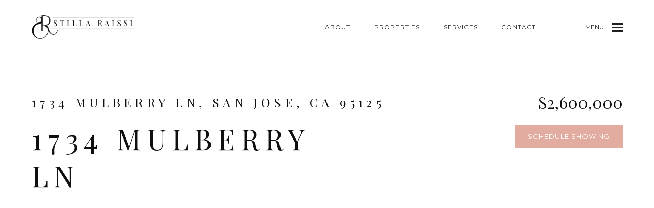

--- FILE ---
content_type: text/html; charset=utf-8
request_url: https://bss.luxurypresence.com/buttons/googleOneTap?companyId=17a84064-9b00-460f-8300-79b59c8566c8&websiteId=74d1a2e6-cb58-4a4f-ac2b-d0fb3be4312f&pageId=04991b7d-f3cd-4b5a-aa2e-b7af4fb95cdf&sourceUrl=https%3A%2F%2Fstillaraissi.com%2Fproperties%2F1734-mulberry-ln-san-jose-ca-95125-81880770&pageMeta=%7B%22sourceResource%22%3A%22properties%22%2C%22pageElementId%22%3A%224ba7a0ae-4b35-439f-80f9-b747fc7f873e%22%2C%22pageQueryVariables%22%3A%7B%22property%22%3A%7B%22id%22%3A%224ba7a0ae-4b35-439f-80f9-b747fc7f873e%22%7D%2C%22properties%22%3A%7B%22relatedNeighborhoodPropertyId%22%3A%224ba7a0ae-4b35-439f-80f9-b747fc7f873e%22%2C%22sort%22%3A%22salesPrice%22%7D%2C%22neighborhood%22%3A%7B%7D%2C%22pressReleases%22%3A%7B%22propertyId%22%3A%224ba7a0ae-4b35-439f-80f9-b747fc7f873e%22%7D%7D%7D
body_size: 2859
content:
<style>
  html, body {margin: 0; padding: 0;}
</style>
<script src="https://accounts.google.com/gsi/client" async defer></script>
<script>
const parseURL = (url) => {
    const a = document.createElement('a');
    a.href = url;
    return a.origin;
}

const login = (token, provider, source)  => {
  const origin = (window.location != window.parent.location)
    ? parseURL(document.referrer)
    : window.location.origin;  
  const xhr = new XMLHttpRequest();
  xhr.responseType = 'json';
  xhr.onreadystatechange = function() {
    if (xhr.readyState === 4) {
      const response = xhr.response;
      const msg = {
        event: response.status,
        provider: provider,
        source: source,
        token: token
      }
      window.parent.postMessage(msg, origin);
    }
  }
  xhr.withCredentials = true;
  xhr.open('POST', `${origin}/api/v1/auth/login`, true);
  xhr.setRequestHeader("Content-Type", "application/json;charset=UTF-8");
  xhr.send(JSON.stringify({
    token,
    provider,
    source,
    websiteId: '74d1a2e6-cb58-4a4f-ac2b-d0fb3be4312f',
    companyId: '17a84064-9b00-460f-8300-79b59c8566c8',
    pageId: '04991b7d-f3cd-4b5a-aa2e-b7af4fb95cdf',
    sourceUrl: 'https://stillaraissi.com/properties/1734-mulberry-ln-san-jose-ca-95125-81880770',
    pageMeta: '{"sourceResource":"properties","pageElementId":"4ba7a0ae-4b35-439f-80f9-b747fc7f873e","pageQueryVariables":{"property":{"id":"4ba7a0ae-4b35-439f-80f9-b747fc7f873e"},"properties":{"relatedNeighborhoodPropertyId":"4ba7a0ae-4b35-439f-80f9-b747fc7f873e","sort":"salesPrice"},"neighborhood":{},"pressReleases":{"propertyId":"4ba7a0ae-4b35-439f-80f9-b747fc7f873e"}}}',
    utm: '',
    referrer: ''
  }));
}

function getExpirationCookie(expiresInMiliseconds) {
  const tomorrow  = new Date(Date.now() + expiresInMiliseconds); // The Date object returns today's timestamp
  return `stillaraissi.com-SID=true; expires=${tomorrow.toUTCString()}; path=/; Secure; SameSite=None`;
}

function handleCredentialResponse(response) {
  document.cookie = getExpirationCookie(24 * 60 * 60 * 1000); // 1 day
  login(response.credential, 'GOOGLE', 'GOOGLE_SIGN_ON');
}

function handleClose() {
  const msg = {
    event: 'cancel',
    provider: 'GOOGLE',
    source: 'GOOGLE_SIGN_ON'
  }
  const origin = (window.location != window.parent.location)
    ? parseURL(document.referrer)
    : window.location.origin;
  window.parent.postMessage(msg, origin);
  document.cookie = getExpirationCookie(2 * 60 * 60 * 1000); // 2 hours
}

</script>
<div id="g_id_onload"
  data-client_id="673515100752-7s6f6j0qab4skl22cjpp7eirb2rjmfcg.apps.googleusercontent.com"
  data-callback="handleCredentialResponse"
  data-intermediate_iframe_close_callback="handleClose"
  data-state_cookie_domain = "stillaraissi.com"
  data-allowed_parent_origin="https://stillaraissi.com"
  data-skip_prompt_cookie="stillaraissi.com-SID"
  data-cancel_on_tap_outside="false"
></div>

--- FILE ---
content_type: application/javascript; charset=UTF-8
request_url: https://stillaraissi.com/cdn-cgi/challenge-platform/scripts/jsd/main.js
body_size: 4657
content:
window._cf_chl_opt={xkKZ4:'g'};~function(j4,T,W,E,J,K,Y,f){j4=O,function(R,D,jS,j3,m,N){for(jS={R:133,D:167,m:184,N:164,B:141,h:175,z:189,b:208},j3=O,m=R();!![];)try{if(N=-parseInt(j3(jS.R))/1+parseInt(j3(jS.D))/2+-parseInt(j3(jS.m))/3+-parseInt(j3(jS.N))/4+-parseInt(j3(jS.B))/5+parseInt(j3(jS.h))/6*(parseInt(j3(jS.z))/7)+-parseInt(j3(jS.b))/8,N===D)break;else m.push(m.shift())}catch(B){m.push(m.shift())}}(j,656853),T=this||self,W=T[j4(211)],E=function(jA,js,jX,jC,jR,D,m,N){return jA={R:220,D:198},js={R:168,D:168,m:157,N:168,B:142,h:117,z:117,b:168},jX={R:110},jC={R:110,D:117,m:125,N:181,B:217,h:125,z:181,b:217,n:217,C:115,Z:157,X:115,s:157,A:168,U:181,x:217,y:115,P:157,i:157,v:115,G:157,d:168,e:142},jR=j4,D=String[jR(jA.R)],m={'h':function(B,jb){return jb={R:192,D:117},null==B?'':m.g(B,6,function(h,jD){return jD=O,jD(jb.R)[jD(jb.D)](h)})},'g':function(B,z,C,jm,Z,X,s,A,U,x,y,P,i,G,H,j0,j1,j2){if(jm=jR,B==null)return'';for(X={},s={},A='',U=2,x=3,y=2,P=[],i=0,G=0,H=0;H<B[jm(jC.R)];H+=1)if(j0=B[jm(jC.D)](H),Object[jm(jC.m)][jm(jC.N)][jm(jC.B)](X,j0)||(X[j0]=x++,s[j0]=!0),j1=A+j0,Object[jm(jC.h)][jm(jC.z)][jm(jC.b)](X,j1))A=j1;else{if(Object[jm(jC.h)][jm(jC.z)][jm(jC.n)](s,A)){if(256>A[jm(jC.C)](0)){for(Z=0;Z<y;i<<=1,z-1==G?(G=0,P[jm(jC.Z)](C(i)),i=0):G++,Z++);for(j2=A[jm(jC.C)](0),Z=0;8>Z;i=i<<1.18|1&j2,z-1==G?(G=0,P[jm(jC.Z)](C(i)),i=0):G++,j2>>=1,Z++);}else{for(j2=1,Z=0;Z<y;i=j2|i<<1,G==z-1?(G=0,P[jm(jC.Z)](C(i)),i=0):G++,j2=0,Z++);for(j2=A[jm(jC.X)](0),Z=0;16>Z;i=1&j2|i<<1.72,G==z-1?(G=0,P[jm(jC.s)](C(i)),i=0):G++,j2>>=1,Z++);}U--,U==0&&(U=Math[jm(jC.A)](2,y),y++),delete s[A]}else for(j2=X[A],Z=0;Z<y;i=j2&1.83|i<<1.06,z-1==G?(G=0,P[jm(jC.s)](C(i)),i=0):G++,j2>>=1,Z++);A=(U--,U==0&&(U=Math[jm(jC.A)](2,y),y++),X[j1]=x++,String(j0))}if(A!==''){if(Object[jm(jC.h)][jm(jC.U)][jm(jC.x)](s,A)){if(256>A[jm(jC.y)](0)){for(Z=0;Z<y;i<<=1,z-1==G?(G=0,P[jm(jC.P)](C(i)),i=0):G++,Z++);for(j2=A[jm(jC.y)](0),Z=0;8>Z;i=j2&1|i<<1,z-1==G?(G=0,P[jm(jC.Z)](C(i)),i=0):G++,j2>>=1,Z++);}else{for(j2=1,Z=0;Z<y;i=i<<1.78|j2,G==z-1?(G=0,P[jm(jC.i)](C(i)),i=0):G++,j2=0,Z++);for(j2=A[jm(jC.v)](0),Z=0;16>Z;i=1.06&j2|i<<1,G==z-1?(G=0,P[jm(jC.G)](C(i)),i=0):G++,j2>>=1,Z++);}U--,0==U&&(U=Math[jm(jC.d)](2,y),y++),delete s[A]}else for(j2=X[A],Z=0;Z<y;i=i<<1|j2&1.58,G==z-1?(G=0,P[jm(jC.i)](C(i)),i=0):G++,j2>>=1,Z++);U--,0==U&&y++}for(j2=2,Z=0;Z<y;i=j2&1|i<<1.46,z-1==G?(G=0,P[jm(jC.Z)](C(i)),i=0):G++,j2>>=1,Z++);for(;;)if(i<<=1,z-1==G){P[jm(jC.Z)](C(i));break}else G++;return P[jm(jC.e)]('')},'j':function(B,jZ,jq){return jZ={R:115},jq=jR,null==B?'':''==B?null:m.i(B[jq(jX.R)],32768,function(h,jM){return jM=jq,B[jM(jZ.R)](h)})},'i':function(B,z,C,jT,Z,X,s,A,U,x,y,P,i,G,H,j0,j2,j1){for(jT=jR,Z=[],X=4,s=4,A=3,U=[],P=C(0),i=z,G=1,x=0;3>x;Z[x]=x,x+=1);for(H=0,j0=Math[jT(js.R)](2,2),y=1;y!=j0;j1=i&P,i>>=1,i==0&&(i=z,P=C(G++)),H|=(0<j1?1:0)*y,y<<=1);switch(H){case 0:for(H=0,j0=Math[jT(js.R)](2,8),y=1;j0!=y;j1=P&i,i>>=1,0==i&&(i=z,P=C(G++)),H|=(0<j1?1:0)*y,y<<=1);j2=D(H);break;case 1:for(H=0,j0=Math[jT(js.D)](2,16),y=1;j0!=y;j1=i&P,i>>=1,i==0&&(i=z,P=C(G++)),H|=y*(0<j1?1:0),y<<=1);j2=D(H);break;case 2:return''}for(x=Z[3]=j2,U[jT(js.m)](j2);;){if(G>B)return'';for(H=0,j0=Math[jT(js.D)](2,A),y=1;y!=j0;j1=P&i,i>>=1,0==i&&(i=z,P=C(G++)),H|=y*(0<j1?1:0),y<<=1);switch(j2=H){case 0:for(H=0,j0=Math[jT(js.D)](2,8),y=1;y!=j0;j1=P&i,i>>=1,0==i&&(i=z,P=C(G++)),H|=(0<j1?1:0)*y,y<<=1);Z[s++]=D(H),j2=s-1,X--;break;case 1:for(H=0,j0=Math[jT(js.N)](2,16),y=1;y!=j0;j1=P&i,i>>=1,0==i&&(i=z,P=C(G++)),H|=(0<j1?1:0)*y,y<<=1);Z[s++]=D(H),j2=s-1,X--;break;case 2:return U[jT(js.B)]('')}if(0==X&&(X=Math[jT(js.N)](2,A),A++),Z[j2])j2=Z[j2];else if(j2===s)j2=x+x[jT(js.h)](0);else return null;U[jT(js.m)](j2),Z[s++]=x+j2[jT(js.z)](0),X--,x=j2,X==0&&(X=Math[jT(js.b)](2,A),A++)}}},N={},N[jR(jA.D)]=m.h,N}(),J={},J[j4(119)]='o',J[j4(139)]='s',J[j4(180)]='u',J[j4(132)]='z',J[j4(223)]='n',J[j4(177)]='I',J[j4(190)]='b',K=J,T[j4(195)]=function(R,D,N,B,ji,jP,jy,jL,z,C,Z,X,s,A){if(ji={R:153,D:197,m:120,N:153,B:197,h:145,z:123,b:109,n:145,C:109,Z:222,X:124,s:110,A:178,U:162},jP={R:215,D:110,m:148},jy={R:125,D:181,m:217,N:157},jL=j4,null===D||void 0===D)return B;for(z=S(D),R[jL(ji.R)][jL(ji.D)]&&(z=z[jL(ji.m)](R[jL(ji.N)][jL(ji.B)](D))),z=R[jL(ji.h)][jL(ji.z)]&&R[jL(ji.b)]?R[jL(ji.n)][jL(ji.z)](new R[(jL(ji.C))](z)):function(U,jQ,x){for(jQ=jL,U[jQ(jP.R)](),x=0;x<U[jQ(jP.D)];U[x]===U[x+1]?U[jQ(jP.m)](x+1,1):x+=1);return U}(z),C='nAsAaAb'.split('A'),C=C[jL(ji.Z)][jL(ji.X)](C),Z=0;Z<z[jL(ji.s)];X=z[Z],s=g(R,D,X),C(s)?(A=s==='s'&&!R[jL(ji.A)](D[X]),jL(ji.U)===N+X?h(N+X,s):A||h(N+X,D[X])):h(N+X,s),Z++);return B;function h(U,x,jw){jw=O,Object[jw(jy.R)][jw(jy.D)][jw(jy.m)](B,x)||(B[x]=[]),B[x][jw(jy.N)](U)}},Y=j4(107)[j4(201)](';'),f=Y[j4(222)][j4(124)](Y),T[j4(149)]=function(R,D,jG,jF,m,N,B,h){for(jG={R:138,D:110,m:110,N:136,B:157,h:199},jF=j4,m=Object[jF(jG.R)](D),N=0;N<m[jF(jG.D)];N++)if(B=m[N],'f'===B&&(B='N'),R[B]){for(h=0;h<D[m[N]][jF(jG.m)];-1===R[B][jF(jG.N)](D[m[N]][h])&&(f(D[m[N]][h])||R[B][jF(jG.B)]('o.'+D[m[N]][h])),h++);}else R[B]=D[m[N]][jF(jG.h)](function(z){return'o.'+z})},c();function L(jI,j7,R,D,m){return jI={R:147,D:200},j7=j4,R=3600,D=a(),m=Math[j7(jI.R)](Date[j7(jI.D)]()/1e3),m-D>R?![]:!![]}function V(m,N,O1,jg,B,h,z){if(O1={R:122,D:150,m:161,N:193,B:144,h:216,z:113,b:191,n:183,C:187},jg=j4,B=jg(O1.R),!m[jg(O1.D)])return;N===jg(O1.m)?(h={},h[jg(O1.N)]=B,h[jg(O1.B)]=m.r,h[jg(O1.h)]=jg(O1.m),T[jg(O1.z)][jg(O1.b)](h,'*')):(z={},z[jg(O1.N)]=B,z[jg(O1.B)]=m.r,z[jg(O1.h)]=jg(O1.n),z[jg(O1.C)]=N,T[jg(O1.z)][jg(O1.b)](z,'*'))}function l(R,D,ju,jW){return ju={R:213,D:213,m:125,N:106,B:217,h:136,z:154},jW=j4,D instanceof R[jW(ju.R)]&&0<R[jW(ju.D)][jW(ju.m)][jW(ju.N)][jW(ju.B)](D)[jW(ju.h)](jW(ju.z))}function j(O2){return O2='errorInfoObject,success,d.cookie,DOMContentLoaded,514200iOSLBj,jsd,error on cf_chl_props,2176022eyPmoQ,pow,/cdn-cgi/challenge-platform/h/,stringify,loading,http-code:,onreadystatechange,appendChild,174LvNOaE,__CF$cv$params,bigint,isNaN,onerror,undefined,hasOwnProperty,chlApiRumWidgetAgeMs,error,293748Brzuwr,iframe,open,detail,catch,312193iGGIfg,boolean,postMessage,-BFTyCQGWzSOEsmqUv78tbh$2cl0jYDLRXP16einZ4NJIkr+Vwda5MApgxuf3H9oK,source,status,cJDYB1,chctx,getOwnPropertyNames,RtjRaEiL,map,now,split,readyState,hhzn3,random,chlApiClientVersion,timeout,addEventListener,3446072nVykro,/b/ov1/0.37994169904439207:1764894507:RAqOwyBVuZOE0eHEsv5PoXYoZWWDNy-jMEOLelg3LDM/,location,document,isArray,Function,vKoX8,sort,event,call,body,contentDocument,fromCharCode,POST,includes,number,onload,toString,_cf_chl_opt;XQlKq9;mpuA2;BYBs3;bqzg9;gtpfA4;SZQFk7;rTYyd6;gTvhm6;ubgT9;JrBNE9;NgAVk0;YBjhw4;WvQh6;cJDYB1;Qgcf5;eHVD2;VJwN2,msg,Set,length,xhr-error,xkKZ4,parent,clientInformation,charCodeAt,contentWindow,charAt,href,object,concat,/jsd/oneshot/5eaf848a0845/0.37994169904439207:1764894507:RAqOwyBVuZOE0eHEsv5PoXYoZWWDNy-jMEOLelg3LDM/,cloudflare-invisible,from,bind,prototype,/invisible/jsd,log,style,XMLHttpRequest,navigator,function,symbol,581667cFPauY,chlApiSitekey,send,indexOf,tabIndex,keys,string,display: none,2428185fBCvjA,join,chlApiUrl,sid,Array,getPrototypeOf,floor,splice,Qgcf5,api,_cf_chl_opt,removeChild,Object,[native code],gRjkt7,gKwbC5,push,ontimeout,createElement'.split(','),j=function(){return O2},j()}function g(R,D,m,jx,jo,N){jo=(jx={R:188,D:145,m:212,N:131},j4);try{return D[m][jo(jx.R)](function(){}),'p'}catch(B){}try{if(null==D[m])return D[m]===void 0?'u':'x'}catch(h){return'i'}return R[jo(jx.D)][jo(jx.m)](D[m])?'a':D[m]===R[jo(jx.D)]?'E':!0===D[m]?'T':D[m]===!1?'F':(N=typeof D[m],jo(jx.N)==N?l(R,D[m])?'N':'f':K[N]||'?')}function F(N,B,jz,jp,h,z,b,n,C,Z,X,s){if(jz={R:108,D:183,m:176,N:169,B:151,h:112,z:209,b:126,n:129,C:186,Z:221,X:206,s:158,A:134,U:151,x:214,y:143,P:151,i:156,v:182,G:203,d:205,e:151,H:155,k:160,j0:196,j1:193,j2:165,jb:135,jn:198},jp=j4,!o(.01))return![];z=(h={},h[jp(jz.R)]=N,h[jp(jz.D)]=B,h);try{b=T[jp(jz.m)],n=jp(jz.N)+T[jp(jz.B)][jp(jz.h)]+jp(jz.z)+b.r+jp(jz.b),C=new T[(jp(jz.n))](),C[jp(jz.C)](jp(jz.Z),n),C[jp(jz.X)]=2500,C[jp(jz.s)]=function(){},Z={},Z[jp(jz.A)]=T[jp(jz.U)][jp(jz.x)],Z[jp(jz.y)]=T[jp(jz.P)][jp(jz.i)],Z[jp(jz.v)]=T[jp(jz.U)][jp(jz.G)],Z[jp(jz.d)]=T[jp(jz.e)][jp(jz.H)],X=Z,s={},s[jp(jz.k)]=z,s[jp(jz.j0)]=X,s[jp(jz.j1)]=jp(jz.j2),C[jp(jz.jb)](E[jp(jz.jn)](s))}catch(A){}}function o(R,jY,j5){return jY={R:204},j5=j4,Math[j5(jY.R)]()<R}function a(jf,j6,R){return jf={R:176,D:147},j6=j4,R=T[j6(jf.R)],Math[j6(jf.D)](+atob(R.t))}function c(O0,jk,jr,jJ,R,D,m,N,B){if(O0={R:176,D:150,m:202,N:171,B:207,h:163,z:173},jk={R:202,D:171,m:173},jr={R:166},jJ=j4,R=T[jJ(O0.R)],!R)return;if(!L())return;(D=![],m=R[jJ(O0.D)]===!![],N=function(jK,h){if(jK=jJ,!D){if(D=!![],!L())return;h=I(),Q(h.r,function(z){V(R,z)}),h.e&&F(jK(jr.R),h.e)}},W[jJ(O0.m)]!==jJ(O0.N))?N():T[jJ(O0.B)]?W[jJ(O0.B)](jJ(O0.h),N):(B=W[jJ(O0.z)]||function(){},W[jJ(O0.z)]=function(jl){jl=jJ,B(),W[jl(jk.R)]!==jl(jk.D)&&(W[jl(jk.m)]=B,N())})}function Q(R,D,jB,jN,jV,jc,j8,m,N,B){jB={R:176,D:127,m:151,N:129,B:186,h:221,z:169,b:151,n:112,C:121,Z:150,X:206,s:158,A:224,U:179,x:210,y:210,P:118,i:210,v:135,G:198,d:170},jN={R:111},jV={R:194,D:161,m:172},jc={R:206},j8=j4,m=T[j8(jB.R)],console[j8(jB.D)](T[j8(jB.m)]),N=new T[(j8(jB.N))](),N[j8(jB.B)](j8(jB.h),j8(jB.z)+T[j8(jB.b)][j8(jB.n)]+j8(jB.C)+m.r),m[j8(jB.Z)]&&(N[j8(jB.X)]=5e3,N[j8(jB.s)]=function(j9){j9=j8,D(j9(jc.R))}),N[j8(jB.A)]=function(jj){jj=j8,N[jj(jV.R)]>=200&&N[jj(jV.R)]<300?D(jj(jV.D)):D(jj(jV.m)+N[jj(jV.R)])},N[j8(jB.U)]=function(jO){jO=j8,D(jO(jN.R))},B={'t':a(),'lhr':W[j8(jB.x)]&&W[j8(jB.y)][j8(jB.P)]?W[j8(jB.i)][j8(jB.P)]:'','api':m[j8(jB.Z)]?!![]:![],'payload':R},N[j8(jB.v)](E[j8(jB.G)](JSON[j8(jB.d)](B)))}function S(R,jt,ja,D){for(jt={R:120,D:138,m:146},ja=j4,D=[];null!==R;D=D[ja(jt.R)](Object[ja(jt.D)](R)),R=Object[ja(jt.m)](R));return D}function O(p,R,D){return D=j(),O=function(m,q,M){return m=m-106,M=D[m],M},O(p,R)}function I(jd,jE,m,N,B,h,z){jE=(jd={R:159,D:185,m:128,N:140,B:137,h:218,z:174,b:116,n:114,C:130,Z:219,X:152},j4);try{return m=W[jE(jd.R)](jE(jd.D)),m[jE(jd.m)]=jE(jd.N),m[jE(jd.B)]='-1',W[jE(jd.h)][jE(jd.z)](m),N=m[jE(jd.b)],B={},B=cJDYB1(N,N,'',B),B=cJDYB1(N,N[jE(jd.n)]||N[jE(jd.C)],'n.',B),B=cJDYB1(N,m[jE(jd.Z)],'d.',B),W[jE(jd.h)][jE(jd.X)](m),h={},h.r=B,h.e=null,h}catch(b){return z={},z.r={},z.e=b,z}}}()